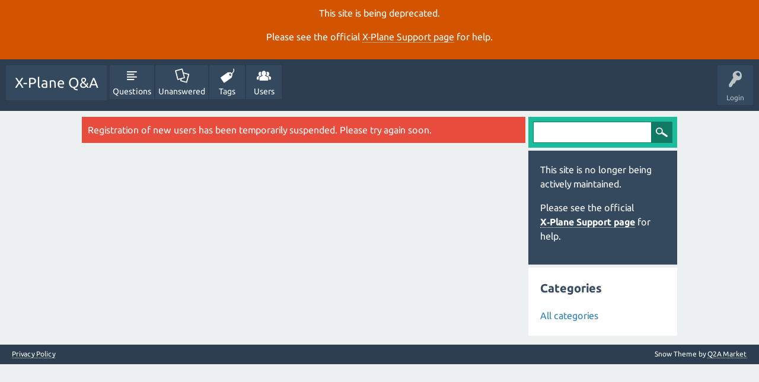

--- FILE ---
content_type: text/css
request_url: https://questions.x-plane.com/qa-theme/SnowFlat/qa-styles.css?1.8.0
body_size: 12493
content:
/*
	Theme Name: SnowFlat
	Theme URI:
	Theme Version: 1.4
	Theme Date: 2014-03-11
	Theme Author: Q2A Market
	Theme Author URI: http://www.q2amarket.com/
	Theme License: GPLv2
*/


.clearfix, .qa-q-item-clear,
.qa-nav-main-list, .qa-nav-sub,
.qa-page-links, .qa-page-links-list,
.qa-template-admin .qa-message-buttons,
.qa-q-item-avatar-meta, .qa-message-item,
.qa-q-view, .qa-part-q-view, .qa-q-view-content, .qa-q-view-buttons, .qa-part-form-q-edit,
.qa-a-list-item, .qa-a-item-buttons, .qa-a-item-content,
.qa-c-item-buttons, .qa-c-item-clear,
.qam-footer-row, .qam-qa-list-meta-box,
.qa-nav-footer-list, .qa-footer-clear {
	*zoom: 1;
}

.qa-main:after, .qa-main-wrapper:after, .qa-body-wrapper:after, .qa-sidepanel:after,
.clearfix:after, .qa-q-item-clear:after,
.qa-nav-main-list:after, .qa-nav-sub:after,
.qa-page-links:after, .qa-page-links-list:after,
.qa-template-admin .qa-message-buttons:after,
.qa-q-item-avatar-meta:after, .qa-message-item:after,
.qa-q-view:after, .qa-part-q-view:after, .qa-q-view-content:after, .qa-q-view-buttons:after, .qa-part-form-q-edit:after,
.qa-a-list-item:after, .qa-a-item-buttons:after, .qa-a-item-content:after,
.qa-c-item-buttons:after, .qa-c-item-clear:after,
.qam-footer-row:after, .qam-qa-list-meta-box:after,
.qa-nav-footer-list:after, .qa-footer-clear:after,
.qa-part-ranking:after, .qa-ranking-item:after {
	content: " ";
	display: table;
	clear: both;
}

/*------[ icon font ]------*/
@font-face {
	font-family: "fontello";
	src: url("fonts/fontello.eot?70015067") format("embedded-opentype"),
		url("fonts/fontello.eot?70015067#iefix") format("embedded-opentype"),
		url("fonts/fontello.woff?70015067") format("woff"),
		url("fonts/fontello.ttf?70015067") format("truetype"),
		url("fonts/fontello.svg?70015067#fontello") format("svg");
  font-weight: normal;
  font-style: normal;
}

/*------[ base css ]------*/
html {
	font-size: 16px;
	line-height: 1.5;
}

:-moz-placeholder {
	color: #bdc3c7;
	font-style: italic;
}

::-webkit-input-placeholder {
	color: #bdc3c7;
	font-style: italic;
}

* {
	-moz-box-sizing: border-box;
	-webkit-box-sizing: border-box;
	box-sizing: border-box;
}

html, body {
	margin: 0;
	padding: 0;
}

body {
	background: #ecf0f1 !important;
	position: relative;
	font-family: "Ubuntu", "Helvetica", "Arial", "FreeSans", sans-serif;
	color: #34495e;
}
body.body-overflow {
	overflow-y: hidden !important;
	position: fixed;
}

a {
	color: #2980b9;
	text-decoration: none;
}
a:active, a:focus {
	color: #3498db;
	text-decoration: none;
	outline: 0;
}
a:visited {
	color: #2980b9;
	text-decoration: none;
}
a:hover {
	color: #3498db;
	text-decoration: underline;
}

.qa-main-heading {
	position: relative;
	margin: 0 0 5px;
	padding: 8px 52px 8px 20px;
	background: #3498db;
	color: #fff;
}
h1 {
	margin: 0;
	font-size: 1.4em;
	line-height: 1.35em;
}
h1 a {
	color: #fff;
	line-height: inherit;
	border: 0;
	text-decoration: none;
	opacity: 0.85;
}
h1 a:hover {
	border-bottom: 0;
}
h1 a:hover, h1 a:focus, h1 a:visited {
	color: #fff;
	line-height: inherit !important;
	opacity: 1;
}

h2 {
	font-size: 1.25em;
}
h3 {
	font-size: 1em;
}
h4 {
	font-size: 0.875em;
}
h5 {
	font-size: 0.75em;
}
h6 {
	font-size: 0.625em;
}

p {
	margin: 0 0 1em 0;
}

hr {
	background-color: #bdc3c7;
	display: block;
	margin: 20px 0;
	border: none;
	height: 1px;
}

img {
	vertical-align: bottom;
	max-width: 100%;
	height: auto !important;
}

input, textarea, select {
	font-size: 0.875em;
}

b, strong {
	font-weight: bold;
}

small {
	font-size: 0.75em;
}

table {
	border-collapse: collapse;
	max-width: 100%;
	width: 100%;
}

th, td {
	padding: 10px 0;
}

pre {
	background-color: #e0e4e5;
	border-left: 8px solid #3498db;
	margin: 1em 0;
	overflow: auto;
	padding: 0.4em 0.8em;
	width: 98%;
	font-size: 0.82em;
}
pre code {
	background-color: #d6dadb;
}

code, samp, kbd {
	color: #34495e;
	font-family: "Courier New",Courier,monospace,sans-serif;
	text-align: left;
}

blockquote {
	background-color: #e0e4e5;
	border-left: 11px solid #3498db;
	padding: 1em;
	margin: 1em 0;
	overflow-x: auto;
}
blockquote p {
	margin: 0;
	font-size: 1em;
	font-style: italic;
	color: #7f8c8d;
}

.qa-search {
	padding: 8px;
	margin-bottom: 5px;
	background: #bdc3c7;
}

.qa-search-field {
	margin: 0 -40px 0 0;
	padding: 0 40px 0 5px;
	vertical-align: bottom;
	width: 100%;
	height: 36px;
	border: 1px solid #117964;
}
.qa-search-field:focus {
	border-color: #e6e6e6;
}

.qa-search-button {
	width: 36px;
	height: 36px;
	margin: 0 !important;
	text-indent: -9999px;
	background: #bdc3c7 url('images/search-icon-white.png') center no-repeat;
	border: none;
	outline: none;
}

@media (max-width: 979px) {
	.qam-search {
		display: none;
	}
}


.qam-search.turquoise .qa-search {
	background: #1abc9c;
}
.qam-search.turquoise .qa-search-field:focus {
	border-color: #117964;
}
.qam-search.turquoise .qa-search-button {
	background-color: #117964;
}

.qam-search.the-top {
	display: none;
	margin: 0 10px 10px;
}

.qa-error, .qa-warning, .qa-success, .qa-notice {
	margin-bottom: 5px;
	padding: 10px;
	color: #fff;
}
.qa-error a, .qa-warning a, .qa-notice a {
	color: #fff;
	border-bottom: 1px dotted #fff;
}
.qa-error a:hover, .qa-warning a:hover, .qa-notice a:hover {
	color: #fff;
	border-bottom: 0;
}

.qa-error {
	background: #e74c3c;
	position: relative;
	z-index: 999;
}
.qa-warning {
	background: #f1c40f;
	position: relative;
	z-index: 999;
}
.qa-success {
	background: #27ae60;
	position: relative;
	z-index: 999;
}

.qa-notice {
	margin-bottom: 0;
	background: #d35400;
	text-align: center;
	font-size: 1em;
	line-height: 1.5em;
}


.qa-notice-close-button {
	margin: 0;
	float: right;
	width: 24px;
	height: 24px;
	display: block;
	background: transparent url('images/icons/close-black.png') no-repeat center;
	text-indent: -9999px;
	border: none;
	outline: none;
	-webkit-transition: background-image 0.5s;
	transition: background-image 0.5s;
}
.qa-notice-close-button:hover, .qa-notice-close-button:focus {
	background: transparent url('images/icons/close-red.png'); /* override generic input styles */
	outline: none;
	border: none;
}

/*------[ main nav css ]------*/
@media (max-width: 767px) {
	.qa-template-questions.qam-body-fixed, .qa-template-unanswered.qam-body-fixed, .qa-template-user.qam-body-fixed,
	.qa-template-account.qam-body-fixed, .qa-template-messages.qam-body-fixed, .qa-template-favorites.qam-body-fixed,
	[class^="qa-template-user-"].qam-body-fixed, [class*="qa-template-user-"].qam-body-fixed {
		padding-top: 118px;
	}
}
@media (min-width: 768px) {
	.qa-template-questions.qam-body-fixed, .qa-template-unanswered.qam-body-fixed, .qa-template-user.qam-body-fixed,
	.qa-template-account.qam-body-fixed, .qa-template-messages.qam-body-fixed, .qa-template-favorites.qam-body-fixed,
	[class^="qa-template-user-"].qam-body-fixed, [class*="qa-template-user-"].qam-body-fixed {
		padding-top: 105px;
	}
}
@media (max-width: 979px) {
	.qa-template-user.qam-body-fixed, .qa-template-account.qam-body-fixed, .qa-template-favorites.qam-body-fixed,
	[class^="qa-template-user-"].qam-body-fixed, [class*="qa-template-user-"].qam-body-fixed {
		padding-top: 142px;
	}

	.qam-body-fixed {
		padding-top: 70px;
	}
	.qa-template-messages.qam-body-fixed {
		padding-top: 95px;
	}
	.qa-template-admin.qam-body-fixed {
		padding-top: 240px;
	}
}
@media (min-width: 980px) {
	.qam-body-fixed {
		padding-top: 80px;
	}
	.qa-template-admin.qam-body-fixed {
		padding-top: 105px;
	}
}

#qam-topbar {
	font-size: 0.875em;
}
#qam-topbar.fixed {
	position: fixed;
	left: 0;
	top: 0;
	right: 0;
	bottom: auto;
	z-index: 99990;
}

.qam-main-nav-wrapper {
	background: #2c3e50;
	color: #bdc3c7;
	padding: 10px;
}

.qam-main-nav-wrapper a {
	color: #fff;
}

.qam-menu-toggle {
	display: none;
}

@media (max-width: 979px) {
	.qam-main-nav-wrapper {
		position: relative;
	}

	.qam-menu-toggle {
		display: block; /* turn on menu icon */
		float: left;
		margin: 0 10px 0 0;
		font-size: 34px;
	}
	.qam-menu-toggle.current {
		color: #fff;
		text-shadow: 0 0 10px rgba(255, 255, 255, 0.75);
	}
	.qam-menu-toggle .icon-th-list {
		display: block;
		margin-top: 7px;
	}
}

.qa-logo {
	display: inline-block;
	vertical-align: top;
	font-size: 24px;
	margin: 0 1px 0 0;
}
.qa-logo img {
	max-height: 49px;
	width: auto;
}

.qa-logo-link {
	line-height: 49px;
	display: block;
}

.qa-logo-link:hover {
	text-decoration: none;
}

@media (max-width: 767px) {
	.qa-nav-main {
		width: 100% !important;
	}
}
@media (max-width: 979px) {
	.qa-nav-main {
		width: 30%;
		position: absolute;
		top: 100%;
		left: 0;
		display: none;
		z-index: 1090;
		box-shadow: 5px 5px 10px 0 rgba(0, 0, 0, 0.15);
	}
}
@media (min-width: 980px) {
	.qa-logo-link {
		background: #34495e;
		padding: 5px 15px;
	}
	.qa-logo-link:hover {
		background: #445f7a;
	}

	.qa-nav-main {
		vertical-align: top;
		display: inline-block;
	}

	.qa-nav-main-item {
		float: left;
		margin: 0 1px;
	}
	.qa-nav-main-item-opp {
		float: right;
		margin: 0 1px;
	}
	.qa-nav-main-item-opp:last-child {
		margin: 0 0 0 50px;
	}
}

.qa-nav-main-list {
	margin: 0;
	padding: 0;
	list-style: none;
}

.qa-nav-main-activity .qa-nav-main-link:before {
	content: '\e804';
}

.qa-nav-main-questions .qa-nav-main-link:before {
	content: '\e80b';
}

.qa-nav-main-hot .qa-nav-main-link {
	color: #f39c12;
}
.qa-nav-main-hot .qa-nav-main-link:before {
	content: '\e805';
}
.qa-nav-main-hot .qa-nav-main-link.qa-nav-main-selected {
	color: #f5b043;
}

.qa-nav-main-unanswered .qa-nav-main-link:before {
	content: '\e80c';
}

.qa-nav-main-tag .qa-nav-main-link:before {
	content: '\e806';
}

.qa-nav-main-categories .qa-nav-main-link:before {
	content: '\e808';
}

.qa-nav-main-user .qa-nav-main-link:before {
	content: '\e809';
}

.qa-nav-main-ask .qa-nav-main-link {
	color: #2ecc71;
}
.qa-nav-main-ask .qa-nav-main-link:before {
	content: '\e801';
}
.qa-nav-main-ask .qa-nav-main-link.qa-nav-main-selected {
	color: #54d98c;
}

.qa-nav-main-admin .qa-nav-main-link:before {
	content: '\e80a';
}

.qa-nav-main- .qa-nav-main-link:before {
	content: '\e80d';
}

.qa-nav-main-link {
	background-color: #34495e;
	display: block;
	line-height: normal;
	min-width: 60px;
	width: auto;
	height: auto;
}
.qa-nav-main-link:hover {
	text-decoration: none;
	background: #445f7a;
}
.qa-nav-main-link:before {
	font-family: "fontello";
	font-size: 24px;
	content: '\e80d';
}

@media (max-width: 979px) {
	.qa-nav-main-link {
		padding: 5px 10px;
	}
	.qa-nav-main-link:before {
		display: inline-block;
		width: 24px;
		margin: 0 15px 0 0;
	}
}
@media (min-width: 980px) {
	.qa-nav-main-link {
		padding: 5px;
		text-align: center;
	}
	.qa-nav-main-link:before {
		display: block;
		text-align: center;
		margin-bottom: 5px;
	}
}
.qa-nav-main-link.qa-nav-main-selected {
	background: #3498db;
}

.qa-nav-sub {
	background-color: #e0e4e5;
	text-align: center;
	font-size: 12px;
}
.qa-nav-sub-list {
	margin: 0;
	padding: 0;
	list-style: none;
}

@media (max-width: 979px) {
	.qa-nav-sub-list {
		*zoom: 1;
	}
	.qa-nav-sub-list:before, .qa-nav-sub-list:after {
		content: "";
		display: table;
	}
	.qa-nav-sub-list:after {
		clear: both;
	}

	.qa-nav-sub-item {
		width: 33.33%;
		float: left;
		box-shadow: -1px -1px 0 0 #cfd9db inset;
	}
	.qa-nav-sub-item:nth-child(3) {
		box-shadow: 0 -1px 0 0 #cfd9db inset;
	}
}
@media (min-width: 980px) {
	.qa-nav-sub {
		font-size: 13px;
		padding: 0 6px;
	}
	.qa-nav-sub-item {
		display: inline-block;
	}
}

.qa-nav-sub-link, .qa-nav-sub-link:visited, .qa-nav-sub-link:hover {
	display: block;
	padding: 2px 10px 4px;
	color: #000;
}
.qa-nav-sub-link.qa-nav-sub-selected, .qa-nav-sub-link:visited.qa-nav-sub-selected, .qa-nav-sub-link:hover.qa-nav-sub-selected {
	background-color: #3498db;
	color: #fff;
}

.qam-account-items-wrapper {
	float: right;
	position: relative;
}

#qam-account-toggle {
	display: block;
	cursor: pointer;
	min-width: 60px;
	min-height: 55px;
	max-width: 80px;
	padding: 2px;
	background-color: #34495e;
	text-align: center;
}
#qam-account-toggle:hover {
	background: #445f7a;
}
#qam-account-toggle .qam-auth-key {
	font-size: 28px;
}
#qam-account-toggle .qam-auth-key:before {
	display: inline-block;
}

.qam-account-items {
	background-color: #34495e;
	display: none;
	position: absolute;
	right: 0;
	top: 60px;
	width: 230px;
	padding: 10px;
	z-index: 1100;
}
.qam-account-items input[type="text"], .qam-account-items input[type="password"] {
	width: 100%;
}

.qam-account-handle {
	font-size: 12px;
	line-height: 1.8;
	overflow: hidden;
	text-overflow: ellipsis;
}

.qam-account-items .qa-form-tall-button-login {
	width: 100%;
}

.qa-nav-user {
	white-space: nowrap;
	margin: -10px;
}

.qa-nav-user-facebook-login, .qa-nav-user-register {
	padding: 0 !important;
}

.qa-nav-user-register .qa-nav-user-link {
	background-color: #27ae60;
	width: 100%;
	display: block;
	color: #fff;
	margin: 2px 0 0;
	padding: 5px !important;
	text-align: center;
	line-height: 20px;
	border: 1px solid #27ae60;
}
.qa-nav-user-register .qa-nav-user-link:hover {
	background-color: #2ecc71;
	border-color: #2ecc71;
	text-decoration: none;
}

.qa-nav-user-facebook-login {
	border-bottom: none !important;
}
.qa-nav-user-facebook-login .qa-nav-user-nolink {
	width: 100%;
	display: block;
	margin: 2px 0 15px;
	padding: 5px !important;
	line-height: normal;
}

.qa-logged-in {
	display: block;
	padding: 10px 20px;
	border-bottom: 1px solid #2c3e50;
}
.qa-logged-in:before {
	content: '\e80e';
	font-family: "fontello";
	display: inline-block;
	width: 1em;
	background-color: #2c3e50;
	padding: 5px;
	margin: 0 10px 0 0;
	text-align: center;
	line-height: normal;
	border-radius: 1em;
}

.qam-logged-in-points {
	padding: 10px 20px;
	border-bottom: 1px solid #2c3e50;
}
.qam-logged-in-points:before {
	content: '\e810';
	font-family: "fontello";
	display: inline-block;
	width: 1em;
	background-color: #2c3e50;
	padding: 5px;
	margin: 0 10px 0 0;
	text-align: center;
	line-height: normal;
	border-radius: 1em;
}

.qa-nav-user-list {
	margin: 0;
	padding: 0;
	list-style: none;
}

.qa-nav-user-item {
	padding: 0 20px;
	border-bottom: 1px solid #2c3e50;
}
.qa-nav-user-item:last-child {
	border-bottom: none;
}

.qa-nav-user-link {
	padding: 10px 0;
	display: inline-block;
}

.qa-nav-user-updates:before {
	content: '\e812';
	font-family: "fontello";
	display: inline-block;
	width: 1em;
	background-color: #2c3e50;
	padding: 5px;
	margin: 0 10px 0 0;
	text-align: center;
	line-height: normal;
	border-radius: 1em;
}

.qa-nav-user-logout:before {
	content: '\e824';
	font-family: "fontello";
	display: inline-block;
	width: 1em;
	background-color: #2c3e50;
	padding: 5px;
	margin: 0 10px 0 0;
	text-align: center;
	line-height: normal;
	border-radius: 1em;
}

.qa-logged-in:hover, .qam-logged-in-points:hover, .qa-nav-user-item:hover {
	background-color: #2c3e50;
}

.qa-nav-user-facebook-login:hover, .qa-nav-user-register:hover {
	background-color: transparent;
}

/*------[ qa content parts ]------*/

.qa-main, .qa-main-wrapper {
	*zoom: 1;
}

.qa-body-wrapper {
	margin: 10px auto;
	padding: 0 10px;
	*zoom: 1;
}

@media (min-width: 980px) {
	.qa-main {
		width: 74.5%;
		float: left;
	}
	.qam-topbar, .qa-main-wrapper {
		width: 100%;
	}
}
@media (min-width: 1044px) {
	.qa-body-wrapper {
		width: 1024px;
	}
}

.qam-title-rss {
	float: right;
	color: #ecf0f1;
	font-size: 1.4em;
}
.qam-title-rss:hover {
	color: #fff;
}
.qam-title-rss:before {
	width: auto !important;
}


.qa-q-view-content,
.qa-a-item-content,
.qa-c-item-content {
	word-wrap: break-word;
}

.qa-q-view-content table, .qa-a-item-content table, .qa-c-item-content table {
	width: 100%;
	border-collapse: collapse;
	font-size: 14px;
	margin-bottom: 20px;
}
.qa-q-view-content tr:hover, .qa-a-item-content tr:hover, .qa-c-item-content tr:hover {
	background-color: #f4f4f4;
}
.qa-q-view-content th, .qa-a-item-content th, .qa-c-item-content th,
.qa-q-view-content td, .qa-a-item-content td, .qa-c-item-content td {
	padding: 10px;
	border: 1px solid #e0e0e0;
	text-align: left;
}
.qa-q-view-content th, .qa-a-item-content th, .qa-c-item-content th {
	background-color: #eaeaea;
	font-weight: 700;
}
.qa-q-view-content td, .qa-a-item-content td, .qa-c-item-content td {
}
.qa-q-view-content ul, .qa-a-item-content ul, .qa-c-item-content ul,
.qa-q-view-content ol, .qa-a-item-content ol, .qa-c-item-content ol {
	margin-left: 20px;
	padding: 0;
}


.qa-waiting {
	background: url('images/spinner-icon-14x14.gif?1410117644') no-repeat center;
	display: inline-block;
	font-size: 0;
	height: 14px;
	margin: 0 8px 0 4px;
	vertical-align: middle;
	width: 14px;
}

.qa-favoriting {
	position: absolute;
	right: 10px;
	top: 5px;
}
.qa-favoriting .qa-waiting {
	position: absolute;
	left: 50%;
	top: 50%;
	margin: -7px 0 0 -7px;
	padding: 0;
}

.qa-favorite-button, .qa-unfavorite-button {
	background-image: url('images/star.png');
	background-repeat: no-repeat;
	width: 38px;
	height: 38px;
	margin: 0;
	border: none;
	-webkit-transition: background-position 0s;
	transition: background-position 0s;
}
.qa-favorite-button:hover, .qa-unfavorite-button:hover {
	background-color: #f39c12;
	background-position: center -38px;
}

.qa-favorite-button {
	background-color: #ecf0f1;
	background-position: center top;
}

.qa-unfavorite-button {
	background-color: #f1c40f;
	background-position: center bottom;
}

/*------[ q-list ]------*/
.qa-q-list-item {
	padding: 10px;
	margin-bottom: 5px;
	background: #fff;
}
.qa-q-list-item.qa-q-favorited {
	border-left: 1px solid #8e44ad;
}

.qa-q-item-stats {
	float: left;
}
@media (max-width: 240px) {
	.qa-q-item-stats {
		float: none;
		display: none;
	}
}
.qa-template-user-activity .qa-q-item-stats {
	width: 65px;
}
.qa-template-user-answers .qa-q-item-stats {
	width: 68px;
}
@media (min-width: 241px) and (max-width: 799px) {
	.qa-template-user-activity .qa-q-item-stats {
		width: 60px;
	}
	.qa-template-user-answers .qa-q-item-stats {
		width: 60px;
	}
}

.qa-voting {
	background-color: #ecf0f1;
	color: #445f7a;
}

.qa-a-count {
	background-color: #3498db;
	color: #fff;
	text-align: center;
}

.qa-a-count-zero {
	background-color: #e74c3c;
}

.qa-a-count-selected {
	background-color: #27ae60;
}

@media (max-width: 799px) {
	.qa-voting, .qa-a-count {
		width: 60px;
		height: 60px;
		line-height: 0.5;
		display: block;
	}
}

@media (min-width: 800px) {
	.qa-voting {
		width: 68px;
		height: 60px;
		line-height: 0.5;
		float: left;
	}

	.qa-a-count {
		width: 65px;
		height: 60px;
		line-height: 0.5;
		float: left;
	}
}

.qa-netvote-count-data, .qa-a-count-data {
	font-size: 24px;
	line-height: 40px;
	display: block;
	white-space: nowrap;
}

.qa-netvote-count-pad, .qa-a-count-pad {
	font-size: 12px;
}

.qa-netvote-count {
	display: block;
	text-align: center;
}


/* separate vote buttons counter */
.qa-vote-count-updown {
	line-height: 1.5;
}

.qa-upvote-count,
.qa-downvote-count {
	text-align: center;
	display: block;
}

.qa-upvote-count-data,
.qa-downvote-count-data {
	display: block;
	margin-top: 2px;
	font-size: 18px;
	font-weight: 700;
}

.qa-upvote-count-pad,
.qa-downvote-count-pad {
	display: none;
}


.qa-vote-buttons {
	float: left;
	height: 60px;
	width: 20px;
	position: relative;
}

.qa-vote-up-button, .qa-vote-down-button, .qa-voted-up-button, .qa-voted-down-button, .qa-vote-up-disabled, .qa-vote-down-disabled {
	text-indent: -9999px;
	background: url('images/vote-buttons-2.png') no-repeat;
	width: 16px;
	height: 10px;
	border: none;
	margin: 0;
	padding: 0;
	position: absolute;
	left: 4px;
	-webkit-transition: all 0s;
	transition: all 0s;
}
.qa-vote-up-button:hover, .qa-vote-up-button:focus, .qa-vote-up-button:active,.qa-vote-down-button:hover, .qa-vote-down-button:focus, .qa-vote-down-button:active,
.qa-voted-up-button:hover, .qa-voted-up-button:focus, .qa-voted-up-button:active,.qa-voted-down-button:hover, .qa-voted-down-button:focus, .qa-voted-down-button:active,
.qa-vote-up-disabled:hover, .qa-vote-up-disabled:focus, .qa-vote-up-disabled:active,.qa-vote-down-disabled:hover, .qa-vote-down-disabled:focus, .qa-vote-down-disabled:active {
	border: none;
	cursor: pointer;
}

.qa-vote-up-button {
	background-position: 0 0;
	top: 10px;
}
.qa-vote-up-button:hover, .qa-vote-up-button:focus, .qa-vote-up-button:active {
	background-position: 0 -10px;
}

.qa-vote-down-button {
	background-position: -16px 0;
	bottom: 10px;
}
.qa-vote-down-button:hover, .qa-vote-down-button:focus, .qa-vote-down-button:active {
	background-position: -16px -10px;
}

.qa-vote-up-disabled {
	background-position: 0 -40px;
	top: 10px;
}
.qa-vote-up-disabled:hover, .qa-vote-up-disabled:focus, .qa-vote-up-disabled:active {
	background-position: 0 -40px;
}

.qa-vote-down-disabled {
	background-position: -16px -40px;
	bottom: 10px;
}
.qa-vote-down-disabled:hover, .qa-vote-down-disabled:focus, .qa-vote-down-disabled:active {
	background-position: -16px -40px;
}

.qa-voted-up-button {
	background-position: 0 -10px;
}
.qa-voted-up-button:hover, .qa-voted-up-button:focus, .qa-voted-up-button:active {
	background-position: 0 0;
}

.qa-voted-down-button {
	background-position: -16px -10px;
}
.qa-voted-down-button:hover, .qa-voted-down-button:focus, .qa-voted-down-button:active {
	background-position: -16px 0;
}

.qa-vote-one-button {
	top: 25px;
}

.qa-q-item-main {
	float: left;
	padding-left: 10px;
}
@media (max-width: 240px) {
	.qa-q-item-main {
		width: 100%;
		float: none;
		padding-left: 0;
	}
}
@media (min-width: 320px) {
	.qa-q-item-main {
		width: 210px;
	}
}
@media (min-width: 360px) {
	.qa-q-item-main {
		width: 250px;
	}
}
@media (min-width: 480px) {
	.qa-q-item-main {
		width: 364px;
	}
}
@media (min-width: 568px) {
	.qa-q-item-main {
		width: 452px;
	}
}
@media (min-width: 600px) {
	.qa-q-item-main {
		width: 484px;
	}
}
@media (min-width: 768px) {
	.qa-q-item-main {
		width: 652px;
	}
}
@media (min-width: 800px) {
	.qa-q-item-main {
		width: 611px;
	}
}
@media (min-width: 980px) {
	.qa-q-item-main {
		width: 550px;
	}
}
@media (min-width: 1044px) {
	.qa-q-item-main {
		width: 592px;
	}
}

.qa-q-item-title {
	font-weight: bold;
	font-size: 1.125em;
	line-height: 1.35em;
	display: block;
}
.qa-q-item-title a {
	color: #1a6a9b;
}
.qa-q-item-title a:hover, .qa-q-item-title a:active, .qa-q-item-title a:focus, .qa-q-item-title a:visited {
	color: #3498db;
}
.qa-q-item-title:hover .qam-q-list-close-icon {
	background-color: #c0392b;
	cursor: help;
}

.qam-q-list-close-icon {
	background-color: #34495e;
	padding: 3px;
	border-radius: 18px;
	float: left;
	margin: 5px 5px 0 0;
}

.qam-qa-list-meta-box {
	display: block;
}

.qa-q-item-avatar-meta {
	display: block;
	margin-top: 5px;
}

.qa-q-item-avatar {
	margin: 0 2px 0 0;
}
@media (max-width: 479px) {
	.qa-q-item-avatar {
		display: none;
	}
}
@media (min-width: 480px) {
	.qa-q-item-avatar {
		display: inline-block;
		vertical-align: middle;
		line-height: 1;
	}
}

.qa-q-item-meta {
	display: inline-block;
	vertical-align: middle;
	font-size: 12px;
}
.qa-q-item-meta .qa-category-link.qa-cat-favorited {
	position: relative;
	padding-left: 14px;
}
.qa-q-item-meta .qa-category-link.qa-cat-favorited:before {
	position: absolute;
	top: 0;
	left: 0;
	width: 17px;
	height: 100%;
	display: block;
	content: url('images/favorite-light-icon-15x15.png');
}
.qa-q-item-meta .qa-user-link.qa-user-favorited {
	position: relative;
	padding-left: 14px;
}
.qa-q-item-meta .qa-user-link.qa-user-favorited:before {
	position: absolute;
	top: 0;
	left: 0;
	width: 17px;
	height: 100%;
	display: block;
	content: url('images/favorite-light-icon-15x15.png');
}

.qa-q-item-when-data {
	font-weight: 700;
}

.qa-q-item-tags {
	display: block;
	margin-top: 5px;
}

.qa-q-item-tag-list, .qa-q-view-tag-list {
	line-height: 11px;
	list-style: none;
	margin: 0;
	padding: 0;
}

.qa-q-item-tag-item, .qa-q-view-tag-item {
	display: inline;
}

.qa-tag-link,
.qa-widget-side .qa-q-view-tag-item {
	background: #e67e22;
	color: #fff !important;
	display: inline-block;
	font-family: "Ubuntu", "Helvetica", "Arial", "FreeSans", sans-serif;
	font-size: 11px;
	line-height: 1.5em;
	padding: 2px 8px;
	margin-bottom: 2px;
	text-decoration: none !important;
	transition: all 0.75s ease-in-out 0s;
}
.qa-tag-link:hover,
.qa-widget-side .qa-q-view-tag-item:hover {
	background: #f39c12;
	color: #fff !important;
	transition: all 0.25s ease-in-out 0s;
}
.qa-tag-link.qa-tag-favorited,
.qa-widget-side .qa-q-view-tag-item.qa-tag-favorited {
	position: relative;
	padding-left: 25px;
}
.qa-tag-link.qa-tag-favorited:before,
.qa-widget-side .qa-q-view-tag-item.qa-tag-favorited:before {
	position: absolute;
	top: 0;
	left: 0;
	width: 17px;
	height: 100%;
	display: block;
	content: url('images/star14.png');
	background-color: #b94a00;
}

.qa-page-links-list {
	margin: 0;
	padding: 0;
	list-style: none;
}

.qa-page-links-label {
	float: left;
	margin-right: 2px;
	padding: 5px 10px;
	margin-bottom: 5px;
	background: #fff;
	display: block;
}

.qa-page-links-item {
	float: left;
	margin-right: 2px;
}
.qa-page-links-item a {
	padding: 5px 10px;
	margin-bottom: 5px;
	background: #fff;
	display: block;
	text-decoration: none;
	color: #34495e;
}
.qa-page-links-item a:hover, .qa-page-links-item a:focus {
	background: #e67e22;
	color: #fff;
}

.qa-page-selected {
	padding: 5px 10px;
	margin-bottom: 5px;
	background: #3498db;
	color: #fff;
	display: block;
}
.qa-page-selected a {
	color: #fff;
	border-bottom: 1px dotted #fff;
}
.qa-page-selected a:hover {
	color: #fff;
	border-bottom: 0;
}

.qa-page-ellipsis {
	padding: 5px 10px;
	margin-bottom: 5px;
	background: #fff;
	display: block;
}

.qa-template-admin .qa-q-item-main {
	width: auto;
	float: none;
}
.qa-template-admin .qa-q-item-title {
	margin-bottom: 5px;
}
.qa-template-admin .qa-q-item-content {
	padding: 10px 0;
	max-height: 150px;
	border-top: 1px solid #e0e0e0;
	border-bottom: 1px solid #e0e0e0;
	font-size: 0.75em;
	overflow-y: auto;
}
.qa-template-admin .qa-q-item-avatar-meta {
	padding: 5px;
	margin: 10px 0;
}
.qa-template-admin .qa-message-item {
	padding: 20px;
	margin-bottom: 5px;
	background: #fff;
}
.qa-template-admin .qa-message-content {
	font-size: 0.75em;
	line-height: 2em;
}
.qa-template-admin .qa-message-avatar-meta {
	padding: 5px 0;
	margin: 10px 0;
	display: block;
}
.qa-template-admin .qa-message-avatar-meta .qa-message-who-data a {
	padding: 3px 10px;
	margin-bottom: 5px;
	background: #e74c3c;
	color: #fff;
	display: inline-block;
}
.qa-template-admin .qa-message-avatar-meta .qa-message-who-data a a {
	color: #fff;
	border-bottom: 1px dotted #fff;
}
.qa-template-admin .qa-message-avatar-meta .qa-message-who-data a a:hover {
	color: #fff;
	border-bottom: 0;
}

/*------[ lists ]------*/
.qa-part-ranking, .qa-part-nav-list {
	padding: 20px;
	margin-bottom: 5px;
	background: #fff;
	width: 100%;
}
@media (max-width: 767px) {
	.qa-part-ranking, .qa-part-nav-list {
		overflow-x: auto;
		overflow-y: hidden;
	}
}
.qa-ranking-item {
	display: inline-block;
	position: relative;
	margin: 5px;
	padding: 5px;
}

.qa-top-users-item {
	width: 100%;
	max-width: 320px;
}

.qa-top-tags-item {
	width: 100%;
	max-width: 150px;
}

@media only screen and (min-width: 992px) {
	/* two column layout for Desktops and above*/
	.qa-top-users-item {
		width: 48%;
		max-width: none;
	}

	.qa-top-tags-item {
		width: 23%;
		max-width: none;
	}
}

.qa-top-users-avatar .qa-avatar-link {
	display: block;
	float: left;
	margin-right: 1em;
}

.qa-top-users-avatar .qa-avatar-link img {
	border: 1px solid #cbd7e3;
}

.qa-top-users-label .qa-user-link {
	background-color: #e74c3c;
	display: block;
	float: left;
	color: #fff;
	padding: 2px 1em;
	position: relative;
}

.qa-top-users-label .qa-user-link:hover,
.qa-top-users-label .qa-user-link:focus {
	background-color: #eb695c;
	text-decoration: none;
}

.qa-top-users-label .qa-user-link:before {
	content: "";
	position: absolute;
	left: -5px;
	top: 30%;
	display: block;
	width: 0;
	height: 0;
	border-top: 5px solid transparent;
	border-bottom: 5px solid transparent;
	border-right: 5px solid #e74c3c;
}

@media (min-width: 980px) {
	.qa-top-users-label .qa-user-link:hover:after,
	.qa-top-users-label .qa-user-link:focus:after {
		-ms-transform: translate(80px, 0);
		-webkit-transform: translate(80px, 0);
		transform: translate(80px, 0);
	}

	.qa-top-users-label .qa-user-link:after {
		content: "";
		display: block;
		width: 0;
		height: 0;
		position: absolute;
		top: 50%;
		right: 0;
		margin-top: -7px;
		border-top: 7px solid transparent;
		border-bottom: 7px solid transparent;
		border-left: 7px solid #e74c3c;
		-ms-transform: translate(0, 0);
		-webkit-transform: translate(0, 0);
		transform: translate(0, 0);
		-webkit-transition: all 0.5s ease;
		transition: all 0.5s ease;
	}
}

.qa-top-users-label .qa-user-link.qa-user-favorited {
	background-image: url('images/icons/fev-star.png');
	background-repeat: no-repeat;
	background-position: 2px center;
	padding-left: 22px;
}

.qa-top-users-score {
	position: relative;
	float: right;
	padding: 2px 6px 2px 6px;
	background-color: #2ecc71;
	color: #fff;
}
.qa-ranking-users-points .qa-top-users-score {
	padding-left: 1.8em;
}
.qa-ranking-users-points .qa-top-users-score:before {
	content: '\e810';
	font-family: "fontello";
	display: inline-block;
	position: absolute;
	top: 0;
	left: 0;
	width: 1.5em;
	height: 100%;
	background-color: #27ae60;
	text-align: center;
	line-height: 1.6em;
}

.qa-top-tags-count {
	width: 8%;
}

.qa-browse-cat-list {
	padding: 0;
	margin: 0;
	list-style: none;
}
.qa-browse-cat-list .qa-browse-cat-list {
	margin: 1em 0 0 1em;
}

.qa-browse-cat-item {
	font-size: 0.875em;
	line-height: 1.71429em;
	border-bottom: 1px solid #e0e0e0;
	padding: 5px 0;
	position: relative;
}
.qa-browse-cat-item:last-child {
	border-bottom: 0 !important;
}

.qa-browse-cat-nolink, .qa-browse-cat-link,
.qa-browse-cat-link:hover, .qa-browse-cat-link:visited {
	background-color: #e74c3c;
	display: inline-block;
	color: #fff;
	padding: 2px 0.6em;
	position: relative;
}

.qa-browse-cat-nolink {
	cursor: help;
}

.qa-browse-cat-link {
	cursor: pointer;
	background-color: #c0392b;
}
.qa-browse-cat-link:hover, .qa-browse-cat-link:focus {
	text-decoration: none;
	background-color: #d34a3b;
}
.qa-browse-cat-link:before {
	content: "";
	position: absolute;
	right: -5px;
	top: 5px;
	display: block;
	width: 0;
	height: 0;
	border-top: 5px solid transparent;
	border-bottom: 5px solid transparent;
	border-left: 5px solid #c0392b;
}

.qa-browse-cat-note {
	display: block;
	font-size: 0.75em;
	line-height: 2em;
}
.qa-browse-cat-note a {
	position: absolute;
	top: 5px;
	right: 5px;
	display: inline-block;
	padding: 2px 10px 2px 2em;
	background-color: #2ecc71;
	color: #fff;
}
.qa-browse-cat-note a:before {
	background-color: #27ae60;
	content: '\e801';
	font-family: "fontello";
	display: inline-block;
	text-align: center;
	width: 1.5em;
	height: 100%;
	line-height: 2.4em;
	position: absolute;
	top: 0;
	left: 0;
}
.qa-browse-cat-note a:hover {
	background-color: #48d684;
	text-decoration: none;
}
.qa-browse-cat-note.qam-cat-note {
	padding: 5px;
	margin: 10px 0 0;
	background-color: #f5f7f7;
}

.qa-part-form-plugin-options {
	margin-top: -5px !important;
	padding-top: 0 !important;
}
.qa-part-form-plugin-options h2 {
	margin: 0 0 10px 0;
	font-weight: normal;
	border-bottom: 1px solid #e0e0e0;
}

.qam-approve-users .qa-message-item {
	padding: 5px 0 0;
	margin: 0;
	border-bottom: 1px solid #e0e0e0;
}
.qam-approve-users .qa-message-avatar-meta {
	float: left;
	margin: 0;
}
.qam-approve-users .qa-message-buttons {
	float: right;
}

.qa-part-form-message {
	padding: 10px 20px;
	margin-bottom: 5px;
	background: #fff;
}

.qa-message-list {
	margin-top: 10px;
}

.qa-message-item {
	border-bottom: 1px solid #e0e0e0;
	margin: 0;
	padding: 10px;
}

.qa-message-item:nth-child(even) {
	background-color: #f2f5f5;
}
.qa-message-item:last-child {
	border-bottom: none;
}

.qa-message-content {
	display: block;
	padding-bottom: 10px;
	margin-bottom: 10px;
	border-bottom: 1px dashed #e0e0e0;
	word-wrap: break-word;
}

.qa-message-avatar-meta {
	display: block;
	float: left;
	margin: 0;
}

.qa-message-avatar {
	display: inline-block;
	margin-right: 4px;
	vertical-align: middle;
}

.qa-message-meta {
	color: #666;
	display: inline-block;
	font-size: 10px;
	vertical-align: middle;
}

.qa-message-buttons {
	display: inline-block;
	margin-left: 12px;
	vertical-align: middle;
}

.qa-message-buttons .qa-form-light-button {
	padding: 0;
}




.qa-part-form-message .qam-pm-message {
	padding: 10px;
	background: #27ae60;
	color: #fff;
	margin-bottom: 0;
}
.qa-part-form-message .qam-pm-message a {
	color: #fff;
	border-bottom: 1px dotted #fff;
}
.qa-part-form-message .qam-pm-message a:hover {
	color: #fff;
	border-bottom: 0;
}
.qa-part-form-message .qam-pm-message:before {
	font-family: "fontello";
	font-style: normal;
	font-weight: normal;
	display: inline-block;
	text-decoration: inherit;
	width: 1em;
	margin-right: .2em;
	text-align: center;
	font-variant: normal;
	text-transform: none;
	line-height: 1em;
	margin-left: .2em;
	content: '\e821';
}

/*------[ forms ]------*/
input, textarea, select {
	margin-top: 5px;
	margin-bottom: 5px;
	padding: 5px;
	border: 1px solid #bdc3c7;
	background-color: #fff;
	font-family: "Ubuntu", "Helvetica", "Arial", "FreeSans", sans-serif;
	-webkit-transition: all 0.3s;
	transition: all 0.3s;
}
input:focus, textarea:focus, select:focus {
	background-color: #fff;
	border-color: #3498db;
	outline: 0;
}
input::-moz-focus-inner, textarea::-moz-focus-inner, select::-moz-focus-inner {
	padding: 0;
	border: 0;
	outline: 0;
}

select:-moz-focusring {
	color: transparent;
	text-shadow: 0 0 0 #000;
}

input[type="submit"], button {
	cursor: pointer;
	text-align: center;
}

[class^="qa-part-form"],
[class^="qa-part-custom"] {
	padding: 20px;
	margin-bottom: 5px;
	background: #fff;
}
[class^="qa-part-form"] > h2:first-child, [class^="qa-part-custom"] > h2:first-child {
	margin-top: 0;
}

.qa-form-tall-text {
	width: 100%;
}

.qa-form-tall-number, .qa-form-wide-number {
	width: 50px;
}

.qa-form-tall-note, .qa-form-wide-note {
	color: #7f8c8d;
	font-size: 0.8em;
}
.qa-form-tall-note {
	margin: 10px 0 5px;
}

.qa-form-tall-button, .qa-form-wide-button, .qa-form-basic-button {
	-webkit-appearance: none;
	padding: 10px 15px;
	border: 0;
	font-size: 14px;
	-webkit-transition-duration: 0s;
	transition-duration: 0s;
	background: #3498db none;
	color: #fff;
}
.qa-form-tall-button:hover, .qa-form-tall-button:focus,
.qa-form-wide-button:hover, .qa-form-wide-button:focus,
.qa-form-basic-button:hover, .qa-form-basic-button:focus {
	border: 0;
	outline: 0;
	background-color: #4aa3df;
}
.qa-form-tall-button a, .qa-form-tall-button a:hover,
.qa-form-wide-button a, .qa-form-wide-button a:hover,
.qa-form-basic-button a, .qa-form-basic-button a:hover {
	color: #fff;
}

@media (max-width: 767px) {
	.qa-form-tall-button, .qa-form-wide-button, .qa-form-basic-button {
		width: 100%;
		display: block;
		margin-bottom: 1em !important;
	}
}

.qa-form-tall-button-save, .qa-form-wide-button-save, .qa-form-wide-button-saverecalc,
.qa-form-tall-button-ask, .qa-form-tall-button-answer {
	background: #27ae60 none;
}
.qa-form-tall-button-save:hover, .qa-form-tall-button-save:focus,
.qa-form-wide-button-save:hover, .qa-form-wide-button-save:focus,
.qa-form-wide-button-saverecalc:hover, .qa-form-wide-button-saverecalc:focus,
.qa-form-tall-button-ask:hover, .qa-form-tall-button-ask:focus,
.qa-form-tall-button-answer:hover, .qa-form-tall-button-answer:focus {
	background-color: #2ecc71;
}

.qa-form-tall-button-cancel,
.qa-form-wide-button-cancel {
	background: #e74c3c none;
}
.qa-form-tall-button-cancel:hover, .qa-form-tall-button-cancel:focus,
.qa-form-wide-button-cancel:hover, .qa-form-wide-button-cancel:focus {
	background-color: #ea6153;
}

.qa-form-wide-label, .qa-form-wide-data,
.qa-form-tall-spacer {
	border-top: 1px solid #e0e0e0;
	border-bottom: 1px solid #e0e0e0;
}

.qa-form-tall-label {
	padding: 5px 0 0;
}

.qa-form-tall-data {
	padding: 5px 0;
}

.qa-form-wide-label {
	padding-right: 5px;
}
.qa-form-wide-data {
	padding-left: 5px;
}
.qa-form-wide-text {
	width: 100%;
}

.qa-form-tall-ok, .qa-form-wide-ok {
	background-color: #27ae60;
	padding: 10px;
	display: table-cell;
	color: #fff;
}

.qa-form-wide-error, .qa-form-tall-error {
	color: #e74c3c;
}

.qa-form-tall-spacer {
	display: block;
	margin: 20px 0 19px 0;
	padding: 0;
	border-top: none;
	line-height: 0;
}

.qa-form-tall-help, .qa-form-wide-help {
	display: inline-block;
	width: 18px;
	height: 18px;
	margin-left: 4px;
	border-radius: 18px;
	background-color: #3498db;
	color: #fff;
	font-size: 11px;
	line-height: 18px;
	text-align: center;
	cursor: help;
}

.qa-ask-similar {
	background-color: #ecf0f1;
	padding: 10px;
	margin-bottom: 5px;
}

.qa-ask-similar-title {
	margin: -10px -10px 10px;
	padding: 10px;
	background: #7f8c8d;
	color: #fff;
}
.qa-ask-similar-title a {
	color: #fff;
	border-bottom: 1px dotted #fff;
}
.qa-ask-similar-title a:hover {
	color: #fff;
	border-bottom: 0;
}

.qa-q-title-list {
	list-style: none;
	margin: 0;
	padding: 0;
}

.qa-q-title-item {
	padding: 2px 0;
	border-bottom: 1px solid #d9dcde;
}
.qa-q-title-item:last-child {
	border-bottom: none;
}

/*------[ users ]------*/
.qa-template-user .qa-main {
	width: 100%;
}
.qa-part-message-list {
	padding: 20px;
	margin-bottom: 5px;
	background: #fff;
}
.qa-template-user .qa-form-wide-buttons,
.qa-template-user .qa-form-tall-buttons {
	border-bottom: none;
	padding-bottom: 0;
}
.qa-template-user .qa-form-wide-label {
	min-width: 110px;
	width: auto;
}

.qa-part-form-profile .qa-form-wide-data {
	word-break: break-word;
}
.qa-part-form-profile .qa-form-tall-image {
	text-align: center;
}
.qa-part-form-profile .qa-form-wide-button-approve {
	background: #27ae60 none;
}
.qa-part-form-profile .qa-form-wide-button-approve:hover, .qa-part-form-profile .qa-form-wide-button-approve:focus {
	background-color: #2ecc71;
}
.qa-part-form-profile .qa-form-wide-button-block {
	background: #e74c3c none;
}
.qa-part-form-profile .qa-form-wide-button-block:hover, .qa-part-form-profile .qa-form-wide-button-block:focus {
	background-color: #ea6153;
}


@media (min-width: 980px) {
	.qa-template-user [class^="qa-part-form"], .qa-template-user .qa-part-message-list {
		width: 49.8%;
	}
	.qa-template-user [class^="qa-part-form"], .qa-template-user .qa-part-message-list {
		float: right;
		clear: right;
	}
	.qa-template-user .qa-part-form-profile {
		float: left;
	}
}
.qa-part-form-activity h2, .qa-part-message-list h2 {
	margin-top: 0;
}

#level .qa-form-wide-static a:first-child {
	background: #27ae60 url('images/icons/mail-white.png') no-repeat 5px center;
	padding: 2px 5px 2px 25px;
	border: 1px solid #1e8449;
	display: inline-block;
	color: #fff;
}
#level .qa-form-wide-static a:hover:first-child, #level .qa-form-wide-static a:focus:first-child {
	background-color: #2ecc71;
	background-image: url('images/icons/mail-white.png');
	border: 1px solid #25a25a;
	color: #fff;
	text-decoration: none;
}

.qa-part-form-activity .qa-uf-user-points,
.qa-part-form-activity .qa-uf-user-q-posts,
.qa-part-form-activity .qa-uf-user-a-posts,
.qa-part-form-activity .qa-uf-user-c-posts,
.qa-part-form-activity .qa-uf-user-q-votes,
.qa-part-form-activity .qa-uf-user-a-votes,
.qa-part-form-activity .qa-uf-user-upvotes,
.qa-part-form-activity .qa-uf-user-downvotes,
.qa-part-form-activity .qa-uf-user-upvoteds,
.qa-part-form-activity .qa-uf-user-downvoteds {
	font-size: 24px;
	font-weight: 700;
}
.qa-part-form-activity .qa-uf-user-points,
.qa-part-form-activity .qa-uf-user-q-posts,
.qa-part-form-activity .qa-uf-user-a-posts,
.qa-part-form-activity .qa-uf-user-c-posts,
.qa-part-form-activity .qa-uf-user-q-votes,
.qa-part-form-activity .qa-uf-user-a-votes {
	color: #3498db;
}
.qa-part-form-activity .qa-uf-user-upvotes,
.qa-part-form-activity .qa-uf-user-upvoteds {
	color: #27ae60;
}
.qa-part-form-activity .qa-uf-user-downvotes,
.qa-part-form-activity .qa-uf-user-downvoteds {
	color: #e74c3c;
}
.qa-part-form-activity .qa-form-wide-static {
	color: #7f8c8d;
	font-size: 12px;
}

/*------[ favorites ]------*/
.qa-template-favorites h2 {
	padding: 10px;
	margin-bottom: 5px;
	background: #34495e;
	color: #fff;
}
.qa-template-favorites h2 a {
	color: #fff;
	border-bottom: 1px dotted #fff;
}
.qa-template-favorites h2 a:hover {
	color: #fff;
	border-bottom: 0;
}

.qa-link-next {
	margin-bottom: 0;
}

.qa-part-q-list .qa-link-next,
.qa-part-ranking-users,
.qa-part-ranking-tags,
.qa-part-nav-list-categories {
	padding: 10px;
	margin-bottom: 10px;
	background: #fff;
}
.qa-part-ranking-users h2, .qa-part-ranking-tags h2, .qa-part-nav-list-categories h2 {
	margin: -10px -10px 5px -10px;
}

.qa-favorite-image {
	display: inline-block;
	width: 16px;
	height: 16px;
	background: #ecf0f1 url('images/favorite-icon-15x15.png');
}

.qa-suggest-next {
	padding: 10px;
	margin-bottom: 5px;
	background: #3498db;
	color: #fff;
}
.qa-suggest-next a {
	color: #fff;
	border-bottom: 1px dotted #fff;
}
.qa-suggest-next a:hover {
	color: #fff;
	border-bottom: 0;
}

/*------[ q-view ]------*/
.qa-form-light-button {
	-webkit-appearance: none;
	display: block;
	float: right;
	margin: 0 0 0 5px;
	padding: 10px 15px;
	border: 0;
	font-size: 14px;
	-webkit-transition-duration: 0s;
	transition-duration: 0s;
	background: #2c3e50 none center no-repeat;
	color: #fff;
	width: 32px;
	height: 32px;
	text-align: center;
	text-indent: -9999px;
}
.qa-form-light-button:hover, .qa-form-light-button:focus {
	background-color: #476481;
	border: 0;
	outline: 0;
}
.qa-form-light-button a, .qa-form-light-button a:hover {
	color: #fff;
}

.qa-form-light-button-edit, .qa-form-light-button-retagcat {
	background-image: url('images/icons/edit-white.png');
}
.qa-form-light-button-flag {
	background-image: url('images/icons/flag-white.png');
}
.qa-form-light-button-unflag {
	background-color: #812b2b;
	background-image: url('images/icons/flag-white.png');
}
.qa-form-light-button-clearflags {
	background-image: url('images/icons/un-flag-white.png');
}
.qa-form-light-button-hide {
	background-image: url('images/icons/hide-white.png');
}
.qa-form-light-button-follow {
	background-image: url('images/icons/link-white.png');
}
.qa-form-light-button-reshow {
	background-image: url('images/icons/show-white.png');
}
.qa-form-light-button-claim {
	background-image: url('images/icons/claim-white.png');
}
.qa-form-light-button-delete {
	background-image: url('images/icons/delete-white.png');
}
.qa-form-light-button-approve {
	background-image: url('images/icons/approve-white.png');
	padding-left: 18px;
}
.qa-form-light-button-reject {
	background-image: url('images/icons/rejected-white.png');
}
.qa-form-light-button-close {
	background-image: url('images/icons/close-white.png');
}
.qa-form-light-button-reopen {
	background-image: url('images/icons/open-white.png');
}
.qa-form-light-button-block {
	background-image: url('images/icons/rejected-white.png');
}
.qa-form-light-button-reply {
	background-image: url('images/icons/reply-white.png');
}

.qa-form-light-button-answer {
	background-image: #27ae60;
	background-image: url('images/icons/answer-white.png');
	float: left;
	margin: 0 5px 0 0;
}
.qa-form-light-button-answer:hover, .qa-form-light-button-answer:focus {
	background-color: #2ecc71;
}

.qa-form-light-button-comment {
	background-image: url('images/icons/comment-white.png');
	float: left;
	margin: 0;
}

.qa-form-light-button-answer,
.qa-form-light-button-comment,
.qa-form-light-button-claim {
	width: auto;
	padding: 0 10px 0 30px;
	background-position: 8px center;
	font-size: 13px;
	line-height: 32px;
	text-indent: 0;
}
.qa-form-light-button-answer:hover, .qa-form-light-button-answer:focus,
.qa-form-light-button-comment:hover, .qa-form-light-button-comment:focus,
.qa-form-light-button-claim:hover, .qa-form-light-button-claim:focus {
	background-position: 8px center;
}

.qa-q-view-stats {
	float: left;
}
@media (max-width: 979px) {
	.qa-q-view-stats, .qa-voting {
		margin-bottom: 5px;
	}
}

.qa-view-count {
	font-size: 12px;
	text-align: center;
	clear: both;
	float: left;
	width: 100%;
	height: auto;
	margin: 6px 0 -4px;
	word-break: break-word;
}

.qa-view-count-data {
}

.qa-view-count-pad {
}

.qam-q-view-close-icon {
	background-color: #f1c40f;
	padding: 4px;
	border-radius: 24px;
	float: left;
	margin: 8px 10px 0 0;
}

.qa-q-view {
	background: #fff;
	padding-bottom: 20px;
}

.qa-part-q-view {
	padding: 20px;
	margin-bottom: 5px;
	background: #fff;
	position: relative;
}

.qa-q-view-avatar-meta {
	font-size: 12px;
	display: block;
	margin-bottom: 20px;
}

.qa-q-view-avatar {
	float: right;
}

.qa-q-view-meta {
	border-bottom: 1px solid #bdc3c7;
	display: block;
}
@media (max-width: 979px) {
	.qa-q-view-meta {
		clear: left;
	}
	.qa-q-view-main {
		width: 100%;
	}
}
@media (min-width: 980px) {
	.qa-q-view-main {
		float: left;
		margin: 0 0 0 20px;
		width: 86%;
	}
}

.qa-q-view-tags {
	margin-top: 20px;
}

.qa-q-view-buttons {
	margin-top: 10px;
	padding-top: 10px;
	border-top: 1px solid #dee1e3;
}
.qa-q-view-buttons .qa-waiting {
	float: right;
	margin: 9px 0 0 5px;
}

.qa-q-view-closed {
	position: relative;
	background-color: #ecf0f1;
	padding: 10px 10px 10px 54px;
	margin: 10px 0;
	font-size: 0.75em;
	line-height: 2em;
	font-weight: bold;
}
.qa-q-view-closed:before {
	position: absolute;
	top: 0;
	bottom: 0;
	left: 0;
	background-color: #bdc3c7;
	width: 44px;
	text-align: center;
	display: block;
	content: url('images/icons/closed-note.png');
}
.qa-q-view-closed:hover {
	padding: 10px 10px 10px 54px;
	margin-bottom: 5px;
	background: #e74c3c;
	color: #fff;
	cursor: help;
}
.qa-q-view-closed:hover a {
	color: #fff;
	border-bottom: 1px dotted #fff;
}
.qa-q-view-closed:hover a:hover {
	color: #fff;
	border-bottom: 0;
}
.qa-q-view-closed:hover:before {
	background-color: #c0392b;
	content: url('images/icons/closed-note-white.png');
}

.qa-q-view-closed-content {
	font-weight: normal !important;
}

.qa-q-view-extra {
	font-size: 14px;
	margin: 10px 0;
}
.qa-q-view-extra-content {
	font-weight: bold;
}

.qa-part-form-q-edit {
	padding: 20px;
	background: #fff;
	position: relative;
}

.qa-part-form-q-edit + .qa-q-view .qa-q-view-avatar-meta {
	margin: 0;
}
.qa-part-form-q-edit + .qa-q-view .qa-q-view-meta {
	border: 0;
}
.qa-part-form-q-edit + .qa-q-view .qa-q-view-c-list {
	margin-left: 10px;
}

.qa-main-hidden, .qa-a-list-item-hidden, .qa-c-item-hidden {
	opacity: 0.6;
}

.qa-q-item-flags, .qa-q-view-flags, .qa-a-item-flags, .qa-c-item-flags {
	color: #e74c3c;
	font-weight: bold;
	padding-left: 4px;
}


/*------[ a-list ]------*/
.qa-part-a-form {
	padding: 20px;
	background: #fff;
	margin-bottom: 5px;
}
.qa-part-a-form:empty,
.qa-part-a-form h2 {
	margin-top: 0;
}

#a_list_title {
	padding: 10px 20px;
	margin-bottom: 5px;
	background: #2ecc71;
	color: #fff;
	margin-top: 0;
}
#a_list_title a {
	color: #fff;
	border-bottom: 1px dotted #fff;
}
#a_list_title a:hover {
	color: #fff;
	border-bottom: 0;
}

.qa-a-list-item {
	padding: 20px;
	margin-bottom: 5px;
	background: #fff;
	position: relative;
	min-height: 190px;
}
/* highlight selected answer */
.qa-a-list-item:target{
    -webkit-animation: answer-highlight 2s ease-in-out;
    animation: answer-highlight 2s ease-in-out;
}

.qa-a-item-avatar-meta {
	font-size: 12px;
	display: block;
	margin-bottom: 20px;
}

.qa-a-item-avatar {
	float: right;
}

.qa-a-item-meta {
	border-bottom: 1px solid #bdc3c7;
	display: block;
}

.qa-a-item-buttons {
	margin-top: 10px;
	padding-top: 10px;
	border-top: 1px solid #dee1e3;
}
.qa-a-item-buttons .qa-waiting {
	float: right;
	margin: 9px 0 0 5px;
}

.qa-a-selection {
	position: absolute;
}

@media (max-width: 799px) {
	.qa-a-item-avatar-meta {
		margin-top: 10px;
	}
}

@media (min-width: 800px) and (max-width: 979px) {
	.qa-a-item-avatar-meta {
		margin-top: 70px;
	}
}

@media (max-width: 979px) {
	.qa-a-item-main {
		width: 100%;
	}

	.qa-a-item-meta {
		clear: left;
		font-size: 0.875em;
		line-height: 1.71429em;
	}

	.qa-a-selection {
		left: 100px;
		top: 20px;
	}
}
@media (min-width: 980px) {
	.qa-a-item-main {
		float: right;
		margin: 0 0 0 20px;
		width: 86%;
	}

	.qa-a-selection {
		left: 20px;
		top: 100px;
	}
}
.qa-a-selection .qa-waiting {
	position: absolute;
	top: 50%;
	left: 50%;
	margin: -7px 0 0 -7px;
}

.qa-a-select-button, .qa-a-unselect-button, .qa-a-selected {
	width: 60px;
	height: 60px;
	border: none;
	outline: none;
	display: block;
	margin: 0;
	position: relative;
	background: url('images/answer-select.png') no-repeat center;
	-webkit-transition: all 0.5s;
	transition: all 0.5s;
}

.qa-a-select-button {
	background-color: #bdc3c7;
}
.qa-a-select-button:hover, .qa-a-select-button:focus {
	background-color: #27ae60;
}

.qa-a-unselect-button {
	background-color: #27ae60;
}
.qa-a-unselect-button:hover, .qa-a-unselect-button:focus {
	background-color: #bdc3c7;
}

.qa-a-selected {
	background-color: #27ae60;
}

@media (max-width: 979px) {
	.qa-a-selected-text {
		display: none;
	}
}
@media (min-width: 980px) {
	.qa-a-selected-text {
		font-size: 10px;
		color: #27ae60;
		display: block;
		line-height: normal;
		text-align: center;
	}
}

.answer-selected, .qa-a-list-item-selected {
	border: 1px solid #27ae60;
}

/*------[ c-list ]------*/
.qa-q-view-c-list, .qa-a-item-c-list {
	margin-top: 20px;
	font-size: 14px;
}

.qa-c-list-item {
	position: relative;
	margin-bottom: 5px;
	padding: 10px;
	background-color: #f4f4f4;
}
/* highlight selected comment */
.qa-c-list-item:target {
    -webkit-animation: comment-highlight 2s ease-in-out;
    animation: comment-highlight 2s ease-in-out;
}

/* voting styles for comments */
.qa-c-list-item .qa-voting {
	width: auto;
	height: auto;
	background-color: transparent;
}
.qa-c-list-item .qa-vote-buttons {
	height: 22px;
	width: 12px;
	margin-right: 4px;
}
.qa-c-list-item .qa-vote-count {
	float: left;
	min-width: 16px;
	margin-right: 8px;
}
.qa-c-list-item .qa-netvote-count {
	text-align: left;
}
.qa-c-list-item .qa-netvote-count-data {
	font-size: 13px;
	line-height: 18px;
}

.qa-c-list-item .qa-upvote-count {
	line-height: 6px;
}
.qa-c-list-item .qa-downvote-count {
	line-height: 14px;
}
.qa-c-list-item .qa-upvote-count-data,
.qa-c-list-item .qa-downvote-count-data {
	font-size: 13px;
	font-weight: normal;
}


.qa-c-list-item .qa-vote-up-button,
.qa-c-list-item .qa-vote-down-button,
.qa-c-list-item .qa-voted-up-button,
.qa-c-list-item .qa-voted-down-button,
.qa-c-list-item .qa-vote-up-disabled,
.qa-c-list-item .qa-vote-down-disabled {
	width: 12px;
	height: 8px;
	left: 0;
}
.qa-c-list-item .qa-vote-first-button {
	top: 0;
}
.qa-c-list-item .qa-vote-second-button {
	top: 12px;
}
.qa-c-list-item .qa-vote-one-button {
	top: 6px;
}

.qa-c-list-item .qa-vote-up-button {
	background-position: -32px 0;
}
.qa-c-list-item .qa-vote-up-button:hover,
.qa-c-list-item .qa-vote-up-button:focus,
.qa-c-list-item .qa-vote-up-button:active {
	background-position: -32px -8px;
}

.qa-c-list-item .qa-vote-down-button {
	background-position: -44px 0;
}
.qa-c-list-item .qa-vote-down-button:hover,
.qa-c-list-item .qa-vote-down-button:focus,
.qa-c-list-item .qa-vote-down-button:active {
	background-position: -44px -8px;
}

.qa-c-list-item .qa-vote-up-disabled {
	background-position: -32px -32px;
}
.qa-c-list-item .qa-vote-up-disabled:hover,
.qa-c-list-item .qa-vote-up-disabled:focus,
.qa-c-list-item .qa-vote-up-disabled:active {
	background-position: -32px -32px;
}

.qa-c-list-item .qa-vote-down-disabled {
	background-position: -44px -32px;
}
.qa-c-list-item .qa-vote-down-disabled:hover,
.qa-c-list-item .qa-vote-down-disabled:focus,
.qa-c-list-item .qa-vote-down-disabled:active {
	background-position: -44px -32px;
}

.qa-c-list-item .qa-voted-up-button {
	background-position: -32px -8px;
}
.qa-c-list-item .qa-voted-up-button:hover,
.qa-c-list-item .qa-voted-up-button:focus,
.qa-c-list-item .qa-voted-up-button:active {
	background-position: -32px 0;
}

.qa-c-list-item .qa-voted-down-button {
	background-position: -44px -8px;
}
.qa-c-list-item .qa-voted-down-button:hover,
.qa-c-list-item .qa-voted-down-button:focus,
.qa-c-list-item .qa-voted-down-button:active {
	background-position: -44px 0;
}


.qa-c-list-item .qa-form-light-button {
	padding: 10px 15px;
	background: #bdc3c7 none center no-repeat;
	color: #34495e;
	width: 24px;
	height: 24px;
	text-align: center;
	text-indent: -9999px;
}
.qa-c-list-item .qa-form-light-button:hover, .qa-c-list-item .qa-form-light-button:focus {
	background-color: #d6dadb;
}
.qa-c-list-item .qa-form-light-button a, .qa-c-list-item .qa-form-light-button a:hover {
	color: #34495e;
}
.qa-c-list-item .qa-form-light-button-comment {
	background-image: url('images/icons/comment.png');
	float: left;
	margin: 0;
}
.qa-c-list-item .qa-form-light-button-edit, .qa-c-list-item .qa-form-light-button-retagcat {
	background-image: url('images/icons/edit.png');
}
.qa-c-list-item .qa-form-light-button-flag {
	background-image: url('images/icons/flag.png');
}
.qa-c-list-item .qa-form-light-button-unflag {
	background-color: #e4afaf;
	background-image: url('images/icons/flag.png');
}
.qa-c-list-item .qa-form-light-button-clearflags {
	background-image: url('images/icons/un-flag.png');
}
.qa-c-list-item .qa-form-light-button-hide {
	background-image: url('images/icons/hide.png');
}
.qa-c-list-item .qa-form-light-button-follow {
	background-image: url('images/icons/link.png');
}
.qa-c-list-item .qa-form-light-button-reshow {
	background-image: url('images/icons/show.png');
}
.qa-c-list-item .qa-form-light-button-claim {
	background-image: url('images/icons/claim.png');
}
.qa-c-list-item .qa-form-light-button-delete {
	background-image: url('images/icons/delete.png');
}
.qa-c-list-item .qa-form-light-button-approve {
	background-image: url('images/icons/approve.png');
	padding-left: 18px;
}
.qa-c-list-item .qa-form-light-button-reject {
	background-image: url('images/icons/rejected.png');
}
.qa-c-list-item .qa-form-light-button-close {
	background-image: url('images/icons/close.png');
}
.qa-c-list-item .qa-form-light-button-reopen {
	background-image: url('images/icons/open.png');
}

.qa-c-item-avatar-meta {
	font-size: 12px;
	display: block;
	margin-bottom: 10px;
}

.qa-c-item-avatar {
	position: absolute;
	right: 10px;
	top: 10px;
}

.qa-c-item-meta {
	border-bottom: 1px solid #d6dadb;
	display: block;
}
@media (max-width: 767px) {
	.qa-c-item-meta {
		font-size: 0.875em;
		line-height: 1.71429em;
		padding-right: 24px;
		min-height: 2.3em;
	}
}

.qa-c-item-content {
	font-size: 14px;
}

.qa-c-item-buttons {
	margin-top: 10px;
	padding-top: 10px;
	border-top: 1px solid #d6dadb;
}
.qa-c-item-buttons .qa-waiting {
	float: right;
	margin: 9px 0 0 5px;
}

.qa-c-form h2 {
	margin-bottom: 0;
}

.qa-widget-main h2:first-of-type {
	padding: 10px;
	background: #9b59b6;
	color: #fff;
	margin: 0 0 5px 0;
}
.qa-widget-main h2:first-of-type a {
	color: #fff;
	border-bottom: 1px dotted #fff;
}
.qa-widget-main h2:first-of-type a:hover {
	color: #fff;
	border-bottom: 0;
}

/*------[ sidebar ]------*/
#qam-overlay {
	position: fixed;
	top: 0;
	right: 0;
	bottom: 0;
	left: 0;
	background-color: rgba(0, 0, 0, 0.85);
	z-index: 9;
	box-shadow: 0 0 300px 50px rgba(0, 0, 0, 0.3) inset;
	display: none;
}

#qam-sidepanel-toggle {
	display: none;
}

@media (min-width: 980px) {
	.qa-sidepanel {
		width: 25%;
		padding: 0;
		float: right;
		*zoom: 1;
	}
}

@media (max-width: 979px) {
	#qam-sidepanel-toggle {
		display: block;
		position: fixed;
		bottom: 10px;
		right: 0;
		text-align: center;
		font-size: 24px;
		background: #9b59b6;
		cursor: pointer;
		transition: all 0.15s ease;
		color: #95a5a6;
		opacity: 0.5;
		z-index: 999;
	}
	#qam-sidepanel-toggle.active {
		opacity: 1;
		color: #34495e;
		right: 280px;
		box-shadow: -5px 0 15px 0 rgba(0, 0, 0, 0.5);
	}
	#qam-sidepanel-toggle [class^="icon-"]:before, #qam-sidepanel-toggle [class*=" icon-"]:before {
		line-height: 40px;
		width: 30px;
		height: 40px;
		text-align: center;
		color: #fff;
	}

	.qa-sidepanel {
		width: 280px;
		height: 100%;
		position: fixed;
		right: -280px;
		top: 0;
		overflow-y: auto;
		z-index: 99999;
		background: #fff;
		transition: all 0.15s ease;
		box-shadow: 0 0 0 0 transparent;
	}
	.qa-sidepanel.open {
		right: 0 !important;
		transition: all 0.15s ease;
		box-shadow: -5px 0 15px 0 rgba(0, 0, 0, 0.5);
	}
}


.stick {
	top: 10px !important;
	transition: all 0.15s ease;
}

.qa-sidepanel {
	word-wrap: break-word;
}
.qa-sidepanel h1, .qa-sidepanel h2, .qa-sidepanel h3, .qa-sidepanel h4, .qa-sidepanel h5, .qa-sidepanel h6 {
	margin-top: 0;
}
.qa-sidepanel .qa-widget-side {
	padding: 20px;
	margin-bottom: 5px;
	background: #fff;
}

.qa-sidebar {
	padding: 20px;
	margin-bottom: 5px;
	background: #34495e;
	color: #fff;
}
.qa-sidebar a {
	color: #fff;
	border-bottom: 1px dotted #fff;
	font-weight: bold;
}
.qa-sidebar a:hover {
	color: #fff;
	border-bottom: 0;
	text-decoration: none;
	text-shadow: 0 0 8px rgba(255, 255, 255, 0.5);
	border-bottom: 1px solid #fff;
}

.qa-sidebar.orange {
	background: #f39c12;
}
.qa-sidebar.carrot {
	background: #e67e22;
}
.qa-sidebar.alizarin {
	background: #e74c3c;
}
.qa-sidebar.turquoise {
	background: #1abc9c;
}
.qa-sidebar.emerald {
	background: #2ecc71;
}
.qa-sidebar.peter-river {
	background: #3498db;
}
.qa-sidebar.amethyst {
	background: #9b59b6;
}
.qa-sidebar.wet-asphalt {
	background: #34495e;
}

.qa-activity-count {
	margin: -20px;
	text-align: center;
	overflow: hidden;
	*zoom: 1;
}

.qa-activity-count-item {
	width: 50%;
	margin: 0;
	padding-bottom: 10px;
	color: #fff;
	float: left;
	text-transform: uppercase;
	position: relative;
}
.qa-activity-count-item:before {
	font-family: "fontello";
	display: inline-block;
	font-size: 32px;
	text-align: center;
	margin-bottom: 5px;
	position: absolute;
	top: 5px;
	left: 10px;
	opacity: 0.2;
}
.qa-activity-count-item:hover {
	cursor: help;
}
.qa-activity-count-item:hover:before {
	opacity: 1;
	-webkit-animation: shake 0.25s;
	-moz-animation: shake 0.25s;
	-o-animation: shake 0.25s;
	animation: shake 0.25s;
}
.qa-activity-count-item:nth-child(1) {
	background: #1abc9c;
}
.qa-activity-count-item:nth-child(1):before {
	content: '\e801';
}
.qa-activity-count-item:nth-child(2) {
	background: #2ecc71;
}
.qa-activity-count-item:nth-child(2):before {
	content: '\e802';
}
.qa-activity-count-item:nth-child(3) {
	background: #f1c40f;
}
.qa-activity-count-item:nth-child(3):before {
	content: '\e800';
}
.qa-activity-count-item:nth-child(4) {
	background: #e67e22;
}
.qa-activity-count-item:nth-child(4):before {
	content: '\e809';
}

.qa-activity-count-data {
	padding: 10px 10px 0 10px;
	font-size: 2em;
	line-height: 1.5em;
	display: block;
}

.qa-related-q-list {
	margin: 0;
	padding: 0;
	list-style: none;
}

.qa-related-q-item a {
	display: block;
	padding: 5px 0;
	border-bottom: 1px solid #e0e0e0;
}
.qa-related-q-item:first-child a {
	padding-top: 0;
}
.qa-related-q-item:last-child a {
	padding-bottom: 0;
	border-bottom: 0;
}

.qa-nav-cat {
	padding: 20px;
	margin-bottom: 5px;
	background: #fff;
}

.qa-nav-cat-list {
	padding: 0;
	margin: 0;
	list-style: none;
}
.qa-nav-cat-list .qa-nav-cat-list {
	margin-left: 20px;
}

.qa-nav-cat-item {
	padding: 2px 0;
	display: block;
	border-bottom: 1px solid #e0e0e0;
}
.qa-nav-cat-item:last-child {
	border-bottom: none;
}

.qa-nav-cat-link.qa-nav-cat-favorited {
	position: relative;
	padding-left: 20px;
}
.qa-nav-cat-link.qa-nav-cat-favorited:before {
	position: absolute;
	top: 2px;
	left: 0;
	width: 17px;
	height: 100%;
	display: block;
	content: url('images/favorite-icon-15x15.png');
}

.qa-nav-cat-note {
	color: #7f8c8d;
	float: right;
	font-size: 12px;
}

.qa-feed {
	font-size: 13px;
	padding: 20px;
	margin-bottom: 5px;
	background: #fff;
}

.qa-feed-link {
	line-height: 32px;
}
.qa-feed-link:before {
	font-family: "fontello";
	font-size: 20px;
	content: '\e81c';
	display: inline-block;
	float: left;
	margin-right: 8px;
}

/*------[ footer ]------*/
.qam-footer-box {
	padding: 0;
	background: #34495e;
	color: #fff;
	overflow: hidden;
	margin: 0;
}
.qam-footer-box a {
	color: #fff;
	border-bottom: 1px dotted #fff;
}
.qam-footer-box a:hover {
	color: #fff;
	border-bottom: 0;
}

.qam-footer-row a, .qam-footer-row a:visited {
	display: block;
	font-weight: normal;
	border: none;
	color: rgba(255, 255, 255, 0.75);
}
.qam-footer-row a:hover, .qam-footer-row a:focus, .qam-footer-row a:active, .qam-footer-row a:visited:hover, .qam-footer-row a:visited:focus, .qam-footer-row a:visited:active {
	font-weight: normal;
	border: none;
}

.qam-footer-col-heading {
	border-bottom: 1px solid rgba(255, 255, 255, 0.75);
	margin-top: 0;
}

@media (max-width: 979px) {
	.qam-footer-col {
		width: 100%;
		padding: 10px;
	}
}
@media (min-width: 980px) {
	.qam-footer-row {
		width: 100%;
	}

	.qam-footer-col {
		width: 25%;
		float: left;
		padding: 1%;
	}
	.qam-footer-col:first-child {
		padding-left: 0;
	}
	.qam-footer-col:last-child {
		padding-right: 0;
	}
}
@media (min-width: 1024px) {
	.qam-footer-row {
		width: 1024px;
		margin: 0 auto;
	}
}

.qa-footer {
	padding: 10px;
	background: #2c3e50;
	color: #fff;
	margin-bottom: 0;
	font-size: 12px;
	line-height: 12px;
}
.qa-footer a {
	color: #fff;
	border-bottom: 1px dotted #fff;
}
.qa-footer a:hover {
	color: #fff;
	border-bottom: 0;
}

.qa-nav-footer-list {
	list-style: none;
	margin: 0;
	padding: 0;
}

.qa-nav-footer-item {
	float: left;
	padding: 0 10px;
	border-right: 1px solid rgba(255, 255, 255, 0.5);
}
.qa-nav-footer-item:last-child {
	border-right: 0;
}

.qa-nav-footer-link {
	display: block;
	font-weight: normal;
}

@media (max-width: 479px) {
	.qa-nav-footer {
		display: block;
		margin-bottom: 5px;
	}

	.qa-attribution {
		display: block;
	}
}
@media (min-width: 480px) {
	.qa-nav-footer {
		float: left;
	}

	.qa-attribution {
		float: right;
		display: block;
		padding: 0 10px;
		border-right: 1px solid rgba(255, 255, 255, 0.5);
	}
	.qa-attribution:nth-child(2) {
		border-right: 0;
	}
}

.qa-ask-box {
	padding: 10px 20px;
	margin-bottom: 5px;
	background: #3498db;
	color: #fff;
}
.qa-ask-box a {
	color: #fff;
	border-bottom: 1px dotted #fff;
}
.qa-ask-box a:hover {
	color: #fff;
	border-bottom: 0;
}
.qa-ask-box form {
	margin: 0;
}
.qa-ask-box .qa-form-tall-label {
	color: #fff;
}
.qa-ask-box .qa-form-tall-text {
	width: 100% !important;
	margin: 0 !important;
}

@media (max-width: 979px) {
	.qam-ask-search-box {
		padding: 10px 10px 0 10px;
		display: table;
		width: 100%;
	}

	.qam-ask-mobile {
		display: table-cell;
	}
	.qam-ask-mobile a {
		padding: 20px;
		background: #1abc9c;
		color: #fff;
		text-align: center;
		font-size: 24px;
		display: block;
		border: none;
		font-weight: normal;
		margin: 0;
	}
	.qam-ask-mobile a a {
		color: #fff;
		border-bottom: 1px dotted #fff;
	}
	.qam-ask-mobile a a:hover {
		color: #fff;
		border-bottom: 0;
	}
	.qam-ask-mobile a:hover, .qam-ask-mobile a:focus {
		font-weight: normal;
		border: none;
		text-decoration: none;
	}
	.qam-ask-mobile a.orange {
		background-color: #ea940c;
	}
	.qam-ask-mobile a.carrot {
		background-color: #df7619;
	}
	.qam-ask-mobile a.alizarin {
		background-color: #e53f2e;
	}
	.qam-ask-mobile a.turquoise {
		background-color: #18af91;
	}
	.qam-ask-mobile a.emerald {
		background-color: #2bc06a;
	}
	.qam-ask-mobile a.peter-river {
		background-color: #2791d9;
	}
	.qam-ask-mobile a.amethyst {
		background-color: #954eb1;
	}
	.qam-ask-mobile a.wet-asphalt {
		background-color: #2f4154;
	}

	.qam-search-mobile {
		background: #1abc9c url('images/icons/search-mobile.png') no-repeat center;
		width: 64px;
		display: table-cell;
		border-left: 1px solid #1dd2af;
		cursor: pointer;
	}
	.qam-search-mobile.active {
		background-image: url('images/icons/search-mobile-collaps.png');
	}
	.qam-search-mobile.orange {
		background-color: #ea940c;
		border-left-color: #f4a62a;
	}
	.qam-search-mobile.orange.active {
		background-color: #f39c12;
	}
	.qam-search-mobile.carrot {
		background-color: #df7619;
		border-left-color: #e98b39;
	}
	.qam-search-mobile.carrot.active {
		background-color: #e67e22;
	}
	.qam-search-mobile.alizarin {
		background-color: #e53f2e;
		border-left-color: #ea6153;
	}
	.qam-search-mobile.alizarin.active {
		background-color: #e74c3c;
	}
	.qam-search-mobile.turquoise {
		background-color: #18af91;
		border-left-color: #1dd2af;
	}
	.qam-search-mobile.turquoise.active {
		background-color: #1abc9c;
	}
	.qam-search-mobile.emerald {
		background-color: #2bc06a;
		border-left-color: #40d47e;
	}
	.qam-search-mobile.emerald.active {
		background-color: #2ecc71;
	}
	.qam-search-mobile.peter-river {
		background-color: #2791d9;
		border-left-color: #4aa3df;
	}
	.qam-search-mobile.peter-river.active {
		background-color: #3498db;
	}
	.qam-search-mobile.amethyst {
		background-color: #954eb1;
		border-left-color: #a66bbe;
	}
	.qam-search-mobile.amethyst.active {
		background-color: #9b59b6;
	}
	.qam-search-mobile.wet-asphalt {
		background-color: #2f4154;
		border-left-color: #3d566e;
	}
	.qam-search-mobile.wet-asphalt.active {
		background-color: #34495e;
	}
}

@media (min-width: 980px) {
	.qam-ask-search-box {
		display: none;
	}
}

@-webkit-keyframes shake {
	0% {
		transform: scale(1);
	}
	17% {
		transform: scale(1.5);
	}
	34% {
		transform: scale(0.8);
	}
	51% {
		transform: scale(1.1);
	}
	68% {
		transform: scale(0.9);
	}
	85% {
		transform: scale(1.05);
	}
	100% {
		transform: scale(1);
	}
}
@-moz-keyframes shake {
	0% {
		transform: scale(1);
	}
	17% {
		transform: scale(1.5);
	}
	34% {
		transform: scale(0.8);
	}
	51% {
		transform: scale(1.1);
	}
	68% {
		transform: scale(0.9);
	}
	85% {
		transform: scale(1.05);
	}
	100% {
		transform: scale(1);
	}
}
@-ms-keyframes shake {
	0% {
		transform: scale(1);
	}
	17% {
		transform: scale(1.5);
	}
	34% {
		transform: scale(0.8);
	}
	51% {
		transform: scale(1.1);
	}
	68% {
		transform: scale(0.9);
	}
	85% {
		transform: scale(1.05);
	}
	100% {
		transform: scale(1);
	}
}
@keyframes shake {
	0% {
		transform: scale(1);
	}
	17% {
		transform: scale(1.5);
	}
	34% {
		transform: scale(0.8);
	}
	51% {
		transform: scale(1.1);
	}
	68% {
		transform: scale(0.9);
	}
	85% {
		transform: scale(1.05);
	}
	100% {
		transform: scale(1);
	}
}

@-webkit-keyframes answer-highlight {
    0% { background-color: #ffffaa; }
    100% { background-color: #fff; }
}
@keyframes answer-highlight {
    0% { background-color: #ffffaa; }
    100% { background-color: #fff; }
}

@-webkit-keyframes comment-highlight {
    0% { background-color: #ffffaa; }
    100% { background-color: #f4f4f4; }
}
@keyframes comment-highlight {
    0% { background-color: #ffffaa; }
    100% { background-color: #f4f4f4; }
}


/*------[ icons ]------*/

[class^="icon-"]:before, [class*=" icon-"]:before {
	font-family: "fontello";
	font-style: normal;
	font-weight: normal;
	speak: none;
	display: inline-block;
	text-decoration: inherit;
	width: 1em;
	margin-right: .2em;
	text-align: center;
	font-variant: normal;
	text-transform: none;
	line-height: 1em;
	margin-left: .2em;
	/* Font smoothing. That was taken from TWBS */
	-webkit-font-smoothing: antialiased;
	-moz-osx-font-smoothing: grayscale;
}

.icon-chat:before { content: '\e800'; }
.icon-help:before { content: '\e801'; }
.icon-comment:before { content: '\e802'; }
.icon-comment-alt:before { content: '\e803'; }
.icon-chart-line:before { content: '\e804'; }
.icon-coffee:before { content: '\e805'; }
.icon-tag:before { content: '\e806'; }
.icon-tags:before { content: '\e807'; }
.icon-spread:before { content: '\e808'; }
.icon-group:before { content: '\e809'; }
.icon-wrench:before { content: '\e80a'; }
.icon-article:before { content: '\e80b'; }
.icon-docs:before { content: '\e80c'; }
.icon-infinity:before { content: '\e80d'; }
.icon-user:before { content: '\e80e'; }
.icon-key:before { content: '\e80f'; }
.icon-money:before { content: '\e810'; }
.icon-wallet:before { content: '\e811'; }
.icon-arrows-cw:before { content: '\e812'; }
.icon-th-list:before { content: '\e813'; }
.icon-left-open-big:before { content: '\e814'; }
.icon-right-open-big:before { content: '\e815'; }
.icon-down-open-big:before { content: '\e816'; }
.icon-up-open-big:before { content: '\e817'; }
.icon-down-open-mini:before { content: '\e818'; }
.icon-up-open-mini:before { content: '\e819'; }
.icon-right-open-mini:before { content: '\e81a'; }
.icon-left-open-mini:before { content: '\e81b'; }
.icon-rss:before { content: '\e81c'; }
.icon-facebook:before { content: '\e81d'; }
.icon-twitter:before { content: '\e81e'; }
.icon-twitter-bird:before { content: '\e81f'; }
.icon-googleplus:before { content: '\e820'; }
.icon-ok:before { content: '\e821'; }
.icon-ok-circled:before { content: '\e822'; }
.icon-reply:before { content: '\e823'; }
.icon-power:before { content: '\e824'; }
.icon-link:before { content: '\e825'; }
